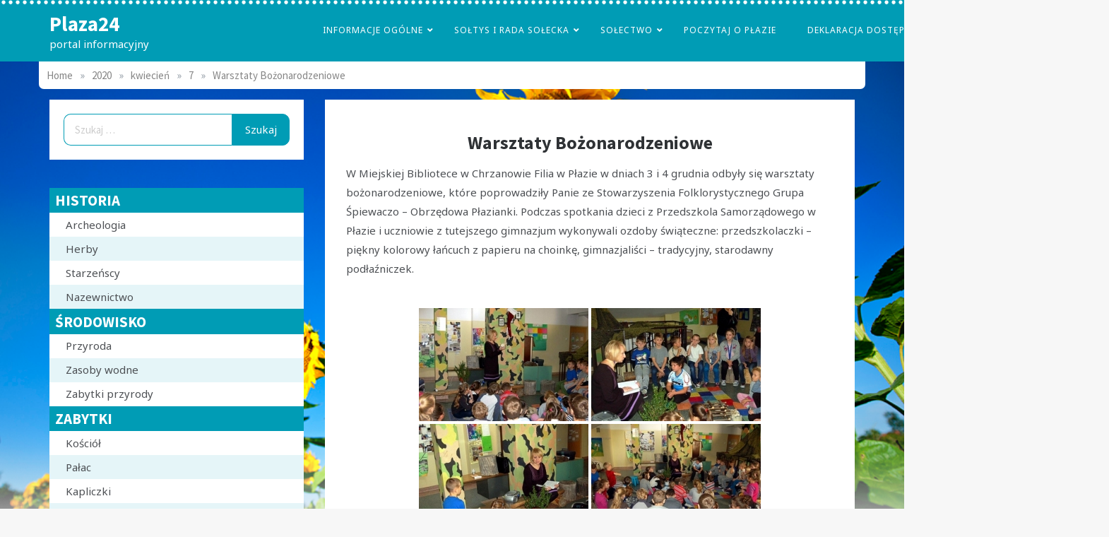

--- FILE ---
content_type: text/html; charset=UTF-8
request_url: http://www.plaza24.eu/2020/04/07/warsztaty-bozonarodzeniowe/
body_size: 16856
content:
<!doctype html>
<html dir="ltr" lang="pl-PL" prefix="og: https://ogp.me/ns#">
<head>
    <meta charset="UTF-8">
    <meta name="viewport" content="width=device-width, initial-scale=1">
    <link rel="profile" href="https://gmpg.org/xfn/11">
    <title>Warsztaty Bożonarodzeniowe | Plaza24</title>

		<!-- All in One SEO 4.9.3 - aioseo.com -->
	<meta name="robots" content="max-image-preview:large" />
	<meta name="author" content="poster"/>
	<link rel="canonical" href="http://www.plaza24.eu/2020/04/07/warsztaty-bozonarodzeniowe/" />
	<meta name="generator" content="All in One SEO (AIOSEO) 4.9.3" />
		<meta property="og:locale" content="pl_PL" />
		<meta property="og:site_name" content="Plaza24 | portal informacyjny" />
		<meta property="og:type" content="article" />
		<meta property="og:title" content="Warsztaty Bożonarodzeniowe | Plaza24" />
		<meta property="og:url" content="http://www.plaza24.eu/2020/04/07/warsztaty-bozonarodzeniowe/" />
		<meta property="article:published_time" content="2020-04-07T12:09:23+00:00" />
		<meta property="article:modified_time" content="2020-04-07T12:14:31+00:00" />
		<meta name="twitter:card" content="summary" />
		<meta name="twitter:title" content="Warsztaty Bożonarodzeniowe | Plaza24" />
		<script type="application/ld+json" class="aioseo-schema">
			{"@context":"https:\/\/schema.org","@graph":[{"@type":"Article","@id":"http:\/\/www.plaza24.eu\/2020\/04\/07\/warsztaty-bozonarodzeniowe\/#article","name":"Warsztaty Bo\u017conarodzeniowe | Plaza24","headline":"Warsztaty Bo\u017conarodzeniowe","author":{"@id":"http:\/\/www.plaza24.eu\/author\/karol\/#author"},"publisher":{"@id":"http:\/\/www.plaza24.eu\/#organization"},"image":{"@type":"ImageObject","url":"http:\/\/www.plaza24.eu\/wp-content\/uploads\/2020\/04\/001_515_386_100.jpg","width":515,"height":386},"datePublished":"2020-04-07T14:09:23+02:00","dateModified":"2020-04-07T14:14:31+02:00","inLanguage":"pl-PL","mainEntityOfPage":{"@id":"http:\/\/www.plaza24.eu\/2020\/04\/07\/warsztaty-bozonarodzeniowe\/#webpage"},"isPartOf":{"@id":"http:\/\/www.plaza24.eu\/2020\/04\/07\/warsztaty-bozonarodzeniowe\/#webpage"},"articleSection":"Imprezy cykliczne"},{"@type":"BreadcrumbList","@id":"http:\/\/www.plaza24.eu\/2020\/04\/07\/warsztaty-bozonarodzeniowe\/#breadcrumblist","itemListElement":[{"@type":"ListItem","@id":"http:\/\/www.plaza24.eu#listItem","position":1,"name":"Home","item":"http:\/\/www.plaza24.eu","nextItem":{"@type":"ListItem","@id":"http:\/\/www.plaza24.eu\/category\/biblioteka\/#listItem","name":"Biblioteka"}},{"@type":"ListItem","@id":"http:\/\/www.plaza24.eu\/category\/biblioteka\/#listItem","position":2,"name":"Biblioteka","item":"http:\/\/www.plaza24.eu\/category\/biblioteka\/","nextItem":{"@type":"ListItem","@id":"http:\/\/www.plaza24.eu\/category\/biblioteka\/imprezy-cykliczne\/#listItem","name":"Imprezy cykliczne"},"previousItem":{"@type":"ListItem","@id":"http:\/\/www.plaza24.eu#listItem","name":"Home"}},{"@type":"ListItem","@id":"http:\/\/www.plaza24.eu\/category\/biblioteka\/imprezy-cykliczne\/#listItem","position":3,"name":"Imprezy cykliczne","item":"http:\/\/www.plaza24.eu\/category\/biblioteka\/imprezy-cykliczne\/","nextItem":{"@type":"ListItem","@id":"http:\/\/www.plaza24.eu\/2020\/04\/07\/warsztaty-bozonarodzeniowe\/#listItem","name":"Warsztaty Bo\u017conarodzeniowe"},"previousItem":{"@type":"ListItem","@id":"http:\/\/www.plaza24.eu\/category\/biblioteka\/#listItem","name":"Biblioteka"}},{"@type":"ListItem","@id":"http:\/\/www.plaza24.eu\/2020\/04\/07\/warsztaty-bozonarodzeniowe\/#listItem","position":4,"name":"Warsztaty Bo\u017conarodzeniowe","previousItem":{"@type":"ListItem","@id":"http:\/\/www.plaza24.eu\/category\/biblioteka\/imprezy-cykliczne\/#listItem","name":"Imprezy cykliczne"}}]},{"@type":"Organization","@id":"http:\/\/www.plaza24.eu\/#organization","name":"Plaza24","description":"portal informacyjny","url":"http:\/\/www.plaza24.eu\/"},{"@type":"Person","@id":"http:\/\/www.plaza24.eu\/author\/karol\/#author","url":"http:\/\/www.plaza24.eu\/author\/karol\/","name":"poster","image":{"@type":"ImageObject","@id":"http:\/\/www.plaza24.eu\/2020\/04\/07\/warsztaty-bozonarodzeniowe\/#authorImage","url":"https:\/\/secure.gravatar.com\/avatar\/47ddd5f3e4502b1a597a6603e56fe95e74d8a8e150eae202596231e3f152c195?s=96&d=mm&r=g","width":96,"height":96,"caption":"poster"}},{"@type":"WebPage","@id":"http:\/\/www.plaza24.eu\/2020\/04\/07\/warsztaty-bozonarodzeniowe\/#webpage","url":"http:\/\/www.plaza24.eu\/2020\/04\/07\/warsztaty-bozonarodzeniowe\/","name":"Warsztaty Bo\u017conarodzeniowe | Plaza24","inLanguage":"pl-PL","isPartOf":{"@id":"http:\/\/www.plaza24.eu\/#website"},"breadcrumb":{"@id":"http:\/\/www.plaza24.eu\/2020\/04\/07\/warsztaty-bozonarodzeniowe\/#breadcrumblist"},"author":{"@id":"http:\/\/www.plaza24.eu\/author\/karol\/#author"},"creator":{"@id":"http:\/\/www.plaza24.eu\/author\/karol\/#author"},"image":{"@type":"ImageObject","url":"http:\/\/www.plaza24.eu\/wp-content\/uploads\/2020\/04\/001_515_386_100.jpg","@id":"http:\/\/www.plaza24.eu\/2020\/04\/07\/warsztaty-bozonarodzeniowe\/#mainImage","width":515,"height":386},"primaryImageOfPage":{"@id":"http:\/\/www.plaza24.eu\/2020\/04\/07\/warsztaty-bozonarodzeniowe\/#mainImage"},"datePublished":"2020-04-07T14:09:23+02:00","dateModified":"2020-04-07T14:14:31+02:00"},{"@type":"WebSite","@id":"http:\/\/www.plaza24.eu\/#website","url":"http:\/\/www.plaza24.eu\/","name":"Plaza24","description":"portal informacyjny","inLanguage":"pl-PL","publisher":{"@id":"http:\/\/www.plaza24.eu\/#organization"}}]}
		</script>
		<!-- All in One SEO -->

<link rel='dns-prefetch' href='//fonts.googleapis.com' />
<link rel='dns-prefetch' href='//use.fontawesome.com' />
<link rel="alternate" type="application/rss+xml" title="Plaza24 &raquo; Kanał z wpisami" href="http://www.plaza24.eu/feed/" />
<link rel="alternate" type="application/rss+xml" title="Plaza24 &raquo; Kanał z komentarzami" href="http://www.plaza24.eu/comments/feed/" />
<link rel="alternate" title="oEmbed (JSON)" type="application/json+oembed" href="http://www.plaza24.eu/wp-json/oembed/1.0/embed?url=http%3A%2F%2Fwww.plaza24.eu%2F2020%2F04%2F07%2Fwarsztaty-bozonarodzeniowe%2F" />
<link rel="alternate" title="oEmbed (XML)" type="text/xml+oembed" href="http://www.plaza24.eu/wp-json/oembed/1.0/embed?url=http%3A%2F%2Fwww.plaza24.eu%2F2020%2F04%2F07%2Fwarsztaty-bozonarodzeniowe%2F&#038;format=xml" />
<style id='wp-img-auto-sizes-contain-inline-css' type='text/css'>
img:is([sizes=auto i],[sizes^="auto," i]){contain-intrinsic-size:3000px 1500px}
/*# sourceURL=wp-img-auto-sizes-contain-inline-css */
</style>
<link rel='stylesheet' id='Noto Sans-css' href='//fonts.googleapis.com/css?family=Noto+Sans&#038;ver=6.9' type='text/css' media='all' />
<link rel='stylesheet' id='opus-blog-body-css' href='//fonts.googleapis.com/css?family=Lora&#038;display=swap' type='text/css' media='all' />
<link rel='stylesheet' id='opus-blog-heading-css' href='//fonts.googleapis.com/css?family=Source+Sans+Pro:400,600,600i,700,700i,900,900i&#038;display=swap' type='text/css' media='all' />
<link rel='stylesheet' id='opus-blog-sign-css' href='//fonts.googleapis.com/css?family=Monsieur+La+Doulaise&#038;display=swap' type='text/css' media='all' />
<link rel='stylesheet' id='font-awesome-css' href='http://www.plaza24.eu/wp-content/themes/opus-blog/css/font-awesome.min.css?ver=4.5.0' type='text/css' media='all' />
<link rel='stylesheet' id='grid-css-css' href='http://www.plaza24.eu/wp-content/themes/opus-blog/css/grid.min.css?ver=4.5.0' type='text/css' media='all' />
<link rel='stylesheet' id='slick-css' href='http://www.plaza24.eu/wp-content/themes/opus-blog/assets/css/slick.css?ver=4.5.0' type='text/css' media='all' />
<link rel='stylesheet' id='opus-blog-style-css' href='http://www.plaza24.eu/wp-content/themes/opus-blog/style.css?ver=6.9' type='text/css' media='all' />
<style id='opus-blog-style-inline-css' type='text/css'>

            #toTop:hover,
            a.effect:before,
            .show-more,
            a.link-format,
            .sidebar-3 .widget-title:after,
            .caption .s-cat,
            .widget input[type='submit'],
            .bottom-caption .slick-current .slider-items span,
            .slide-wrap .caption .s-cat,
            article.format-aside .post-content .post-format::after,
            article.format-status .post-content .post-format::after,
            article.format-chat .post-content .post-format::after, 
            article.format-link .post-content .post-format::after,
            article.format-standard .post-content .post-format::after, 
            article.format-image .post-content .post-format::after, 
            article.hentry.sticky .post-content .post-format::after, 
            article.format-video .post-content .post-format::after, 
            article.format-gallery .post-content .post-format::after, 
            article.format-audio .post-content .post-format::after, 
            article.format-quote .post-content .post-format::after{ 
                background-color: #6ca4db; 
                border-color: #6ca4db;
            }
            a,
            a:hover,
            a:focus,
            .post-excerpt a:hover, 
            .post-excerpt a:focus, 
            .content a:hover, 
            .content a:focus,
            .main-header a:hover, 
            .main-header a:focus, 
            .main-header a:active,
            .top-menu > ul > li > a:hover,
            .main-menu ul li.current-menu-item > a, 
            .header-2 .main-menu > ul > li.current-menu-item > a,
            .main-menu ul li:hover > a,
            ul.trail-items li a:hover span,
            .author-socials a:hover,
            .post-date a:focus, 
            .post-date a:hover,
            .post-footer > span a:hover, 
            .post-footer > span a:focus,
            .widget a:hover, 
            .widget a:focus,
            .footer-menu li a:hover, 
            .footer-menu li a:focus,
            .footer-social-links a:hover,
            .footer-social-links a:focus,
            .site-footer a:hover, 
            .site-footer a:focus,
            .content-area .entry-content p a{ 
                color : #6ca4db; 
            }
            body{ 
                font-family:Noto Sans; 
            }
            p{ 
                font-size: 15px; 
            }
            p{ 
                line-height:27px; 
            }
            span.post-format 
            { 
                display:none; 
            }
/*# sourceURL=opus-blog-style-inline-css */
</style>
<style id='wp-emoji-styles-inline-css' type='text/css'>

	img.wp-smiley, img.emoji {
		display: inline !important;
		border: none !important;
		box-shadow: none !important;
		height: 1em !important;
		width: 1em !important;
		margin: 0 0.07em !important;
		vertical-align: -0.1em !important;
		background: none !important;
		padding: 0 !important;
	}
/*# sourceURL=wp-emoji-styles-inline-css */
</style>
<link rel='stylesheet' id='wp-block-library-css' href='http://www.plaza24.eu/wp-includes/css/dist/block-library/style.min.css?ver=6.9' type='text/css' media='all' />
<style id='wp-block-paragraph-inline-css' type='text/css'>
.is-small-text{font-size:.875em}.is-regular-text{font-size:1em}.is-large-text{font-size:2.25em}.is-larger-text{font-size:3em}.has-drop-cap:not(:focus):first-letter{float:left;font-size:8.4em;font-style:normal;font-weight:100;line-height:.68;margin:.05em .1em 0 0;text-transform:uppercase}body.rtl .has-drop-cap:not(:focus):first-letter{float:none;margin-left:.1em}p.has-drop-cap.has-background{overflow:hidden}:root :where(p.has-background){padding:1.25em 2.375em}:where(p.has-text-color:not(.has-link-color)) a{color:inherit}p.has-text-align-left[style*="writing-mode:vertical-lr"],p.has-text-align-right[style*="writing-mode:vertical-rl"]{rotate:180deg}
/*# sourceURL=http://www.plaza24.eu/wp-includes/blocks/paragraph/style.min.css */
</style>
<style id='global-styles-inline-css' type='text/css'>
:root{--wp--preset--aspect-ratio--square: 1;--wp--preset--aspect-ratio--4-3: 4/3;--wp--preset--aspect-ratio--3-4: 3/4;--wp--preset--aspect-ratio--3-2: 3/2;--wp--preset--aspect-ratio--2-3: 2/3;--wp--preset--aspect-ratio--16-9: 16/9;--wp--preset--aspect-ratio--9-16: 9/16;--wp--preset--color--black: #000000;--wp--preset--color--cyan-bluish-gray: #abb8c3;--wp--preset--color--white: #ffffff;--wp--preset--color--pale-pink: #f78da7;--wp--preset--color--vivid-red: #cf2e2e;--wp--preset--color--luminous-vivid-orange: #ff6900;--wp--preset--color--luminous-vivid-amber: #fcb900;--wp--preset--color--light-green-cyan: #7bdcb5;--wp--preset--color--vivid-green-cyan: #00d084;--wp--preset--color--pale-cyan-blue: #8ed1fc;--wp--preset--color--vivid-cyan-blue: #0693e3;--wp--preset--color--vivid-purple: #9b51e0;--wp--preset--gradient--vivid-cyan-blue-to-vivid-purple: linear-gradient(135deg,rgb(6,147,227) 0%,rgb(155,81,224) 100%);--wp--preset--gradient--light-green-cyan-to-vivid-green-cyan: linear-gradient(135deg,rgb(122,220,180) 0%,rgb(0,208,130) 100%);--wp--preset--gradient--luminous-vivid-amber-to-luminous-vivid-orange: linear-gradient(135deg,rgb(252,185,0) 0%,rgb(255,105,0) 100%);--wp--preset--gradient--luminous-vivid-orange-to-vivid-red: linear-gradient(135deg,rgb(255,105,0) 0%,rgb(207,46,46) 100%);--wp--preset--gradient--very-light-gray-to-cyan-bluish-gray: linear-gradient(135deg,rgb(238,238,238) 0%,rgb(169,184,195) 100%);--wp--preset--gradient--cool-to-warm-spectrum: linear-gradient(135deg,rgb(74,234,220) 0%,rgb(151,120,209) 20%,rgb(207,42,186) 40%,rgb(238,44,130) 60%,rgb(251,105,98) 80%,rgb(254,248,76) 100%);--wp--preset--gradient--blush-light-purple: linear-gradient(135deg,rgb(255,206,236) 0%,rgb(152,150,240) 100%);--wp--preset--gradient--blush-bordeaux: linear-gradient(135deg,rgb(254,205,165) 0%,rgb(254,45,45) 50%,rgb(107,0,62) 100%);--wp--preset--gradient--luminous-dusk: linear-gradient(135deg,rgb(255,203,112) 0%,rgb(199,81,192) 50%,rgb(65,88,208) 100%);--wp--preset--gradient--pale-ocean: linear-gradient(135deg,rgb(255,245,203) 0%,rgb(182,227,212) 50%,rgb(51,167,181) 100%);--wp--preset--gradient--electric-grass: linear-gradient(135deg,rgb(202,248,128) 0%,rgb(113,206,126) 100%);--wp--preset--gradient--midnight: linear-gradient(135deg,rgb(2,3,129) 0%,rgb(40,116,252) 100%);--wp--preset--font-size--small: 15px;--wp--preset--font-size--medium: 25px;--wp--preset--font-size--large: 31px;--wp--preset--font-size--x-large: 42px;--wp--preset--font-size--larger: 39px;--wp--preset--spacing--20: 0.44rem;--wp--preset--spacing--30: 0.67rem;--wp--preset--spacing--40: 1rem;--wp--preset--spacing--50: 1.5rem;--wp--preset--spacing--60: 2.25rem;--wp--preset--spacing--70: 3.38rem;--wp--preset--spacing--80: 5.06rem;--wp--preset--shadow--natural: 6px 6px 9px rgba(0, 0, 0, 0.2);--wp--preset--shadow--deep: 12px 12px 50px rgba(0, 0, 0, 0.4);--wp--preset--shadow--sharp: 6px 6px 0px rgba(0, 0, 0, 0.2);--wp--preset--shadow--outlined: 6px 6px 0px -3px rgb(255, 255, 255), 6px 6px rgb(0, 0, 0);--wp--preset--shadow--crisp: 6px 6px 0px rgb(0, 0, 0);}:where(.is-layout-flex){gap: 0.5em;}:where(.is-layout-grid){gap: 0.5em;}body .is-layout-flex{display: flex;}.is-layout-flex{flex-wrap: wrap;align-items: center;}.is-layout-flex > :is(*, div){margin: 0;}body .is-layout-grid{display: grid;}.is-layout-grid > :is(*, div){margin: 0;}:where(.wp-block-columns.is-layout-flex){gap: 2em;}:where(.wp-block-columns.is-layout-grid){gap: 2em;}:where(.wp-block-post-template.is-layout-flex){gap: 1.25em;}:where(.wp-block-post-template.is-layout-grid){gap: 1.25em;}.has-black-color{color: var(--wp--preset--color--black) !important;}.has-cyan-bluish-gray-color{color: var(--wp--preset--color--cyan-bluish-gray) !important;}.has-white-color{color: var(--wp--preset--color--white) !important;}.has-pale-pink-color{color: var(--wp--preset--color--pale-pink) !important;}.has-vivid-red-color{color: var(--wp--preset--color--vivid-red) !important;}.has-luminous-vivid-orange-color{color: var(--wp--preset--color--luminous-vivid-orange) !important;}.has-luminous-vivid-amber-color{color: var(--wp--preset--color--luminous-vivid-amber) !important;}.has-light-green-cyan-color{color: var(--wp--preset--color--light-green-cyan) !important;}.has-vivid-green-cyan-color{color: var(--wp--preset--color--vivid-green-cyan) !important;}.has-pale-cyan-blue-color{color: var(--wp--preset--color--pale-cyan-blue) !important;}.has-vivid-cyan-blue-color{color: var(--wp--preset--color--vivid-cyan-blue) !important;}.has-vivid-purple-color{color: var(--wp--preset--color--vivid-purple) !important;}.has-black-background-color{background-color: var(--wp--preset--color--black) !important;}.has-cyan-bluish-gray-background-color{background-color: var(--wp--preset--color--cyan-bluish-gray) !important;}.has-white-background-color{background-color: var(--wp--preset--color--white) !important;}.has-pale-pink-background-color{background-color: var(--wp--preset--color--pale-pink) !important;}.has-vivid-red-background-color{background-color: var(--wp--preset--color--vivid-red) !important;}.has-luminous-vivid-orange-background-color{background-color: var(--wp--preset--color--luminous-vivid-orange) !important;}.has-luminous-vivid-amber-background-color{background-color: var(--wp--preset--color--luminous-vivid-amber) !important;}.has-light-green-cyan-background-color{background-color: var(--wp--preset--color--light-green-cyan) !important;}.has-vivid-green-cyan-background-color{background-color: var(--wp--preset--color--vivid-green-cyan) !important;}.has-pale-cyan-blue-background-color{background-color: var(--wp--preset--color--pale-cyan-blue) !important;}.has-vivid-cyan-blue-background-color{background-color: var(--wp--preset--color--vivid-cyan-blue) !important;}.has-vivid-purple-background-color{background-color: var(--wp--preset--color--vivid-purple) !important;}.has-black-border-color{border-color: var(--wp--preset--color--black) !important;}.has-cyan-bluish-gray-border-color{border-color: var(--wp--preset--color--cyan-bluish-gray) !important;}.has-white-border-color{border-color: var(--wp--preset--color--white) !important;}.has-pale-pink-border-color{border-color: var(--wp--preset--color--pale-pink) !important;}.has-vivid-red-border-color{border-color: var(--wp--preset--color--vivid-red) !important;}.has-luminous-vivid-orange-border-color{border-color: var(--wp--preset--color--luminous-vivid-orange) !important;}.has-luminous-vivid-amber-border-color{border-color: var(--wp--preset--color--luminous-vivid-amber) !important;}.has-light-green-cyan-border-color{border-color: var(--wp--preset--color--light-green-cyan) !important;}.has-vivid-green-cyan-border-color{border-color: var(--wp--preset--color--vivid-green-cyan) !important;}.has-pale-cyan-blue-border-color{border-color: var(--wp--preset--color--pale-cyan-blue) !important;}.has-vivid-cyan-blue-border-color{border-color: var(--wp--preset--color--vivid-cyan-blue) !important;}.has-vivid-purple-border-color{border-color: var(--wp--preset--color--vivid-purple) !important;}.has-vivid-cyan-blue-to-vivid-purple-gradient-background{background: var(--wp--preset--gradient--vivid-cyan-blue-to-vivid-purple) !important;}.has-light-green-cyan-to-vivid-green-cyan-gradient-background{background: var(--wp--preset--gradient--light-green-cyan-to-vivid-green-cyan) !important;}.has-luminous-vivid-amber-to-luminous-vivid-orange-gradient-background{background: var(--wp--preset--gradient--luminous-vivid-amber-to-luminous-vivid-orange) !important;}.has-luminous-vivid-orange-to-vivid-red-gradient-background{background: var(--wp--preset--gradient--luminous-vivid-orange-to-vivid-red) !important;}.has-very-light-gray-to-cyan-bluish-gray-gradient-background{background: var(--wp--preset--gradient--very-light-gray-to-cyan-bluish-gray) !important;}.has-cool-to-warm-spectrum-gradient-background{background: var(--wp--preset--gradient--cool-to-warm-spectrum) !important;}.has-blush-light-purple-gradient-background{background: var(--wp--preset--gradient--blush-light-purple) !important;}.has-blush-bordeaux-gradient-background{background: var(--wp--preset--gradient--blush-bordeaux) !important;}.has-luminous-dusk-gradient-background{background: var(--wp--preset--gradient--luminous-dusk) !important;}.has-pale-ocean-gradient-background{background: var(--wp--preset--gradient--pale-ocean) !important;}.has-electric-grass-gradient-background{background: var(--wp--preset--gradient--electric-grass) !important;}.has-midnight-gradient-background{background: var(--wp--preset--gradient--midnight) !important;}.has-small-font-size{font-size: var(--wp--preset--font-size--small) !important;}.has-medium-font-size{font-size: var(--wp--preset--font-size--medium) !important;}.has-large-font-size{font-size: var(--wp--preset--font-size--large) !important;}.has-x-large-font-size{font-size: var(--wp--preset--font-size--x-large) !important;}
/*# sourceURL=global-styles-inline-css */
</style>

<style id='classic-theme-styles-inline-css' type='text/css'>
/*! This file is auto-generated */
.wp-block-button__link{color:#fff;background-color:#32373c;border-radius:9999px;box-shadow:none;text-decoration:none;padding:calc(.667em + 2px) calc(1.333em + 2px);font-size:1.125em}.wp-block-file__button{background:#32373c;color:#fff;text-decoration:none}
/*# sourceURL=/wp-includes/css/classic-themes.min.css */
</style>
<style id='font-awesome-svg-styles-default-inline-css' type='text/css'>
.svg-inline--fa {
  display: inline-block;
  height: 1em;
  overflow: visible;
  vertical-align: -.125em;
}
/*# sourceURL=font-awesome-svg-styles-default-inline-css */
</style>
<link rel='stylesheet' id='font-awesome-svg-styles-css' href='http://www.plaza24.eu/wp-content/uploads/font-awesome/v5.13.0/css/svg-with-js.css' type='text/css' media='all' />
<style id='font-awesome-svg-styles-inline-css' type='text/css'>
   .wp-block-font-awesome-icon svg::before,
   .wp-rich-text-font-awesome-icon svg::before {content: unset;}
/*# sourceURL=font-awesome-svg-styles-inline-css */
</style>
<link rel='stylesheet' id='ngg_trigger_buttons-css' href='http://www.plaza24.eu/wp-content/plugins/nextgen-gallery/static/GalleryDisplay/trigger_buttons.css?ver=4.0.3' type='text/css' media='all' />
<link rel='stylesheet' id='fancybox-0-css' href='http://www.plaza24.eu/wp-content/plugins/nextgen-gallery/static/Lightbox/fancybox/jquery.fancybox-1.3.4.css?ver=4.0.3' type='text/css' media='all' />
<link rel='stylesheet' id='fontawesome_v4_shim_style-css' href='http://www.plaza24.eu/wp-content/plugins/nextgen-gallery/static/FontAwesome/css/v4-shims.min.css?ver=6.9' type='text/css' media='all' />
<link rel='stylesheet' id='fontawesome-css' href='http://www.plaza24.eu/wp-content/plugins/nextgen-gallery/static/FontAwesome/css/all.min.css?ver=6.9' type='text/css' media='all' />
<link rel='stylesheet' id='nextgen_pagination_style-css' href='http://www.plaza24.eu/wp-content/plugins/nextgen-gallery/static/GalleryDisplay/pagination_style.css?ver=4.0.3' type='text/css' media='all' />
<link rel='stylesheet' id='nextgen_basic_thumbnails_style-css' href='http://www.plaza24.eu/wp-content/plugins/nextgen-gallery/static/Thumbnails/nextgen_basic_thumbnails.css?ver=4.0.3' type='text/css' media='all' />
<link rel='stylesheet' id='font-awesome-official-css' href='https://use.fontawesome.com/releases/v5.13.0/css/all.css' type='text/css' media='all' integrity="sha384-Bfad6CLCknfcloXFOyFnlgtENryhrpZCe29RTifKEixXQZ38WheV+i/6YWSzkz3V" crossorigin="anonymous" />
<link rel='stylesheet' id='font-awesome-official-v4shim-css' href='https://use.fontawesome.com/releases/v5.13.0/css/v4-shims.css' type='text/css' media='all' integrity="sha384-/7iOrVBege33/9vHFYEtviVcxjUsNCqyeMnlW/Ms+PH8uRdFkKFmqf9CbVAN0Qef" crossorigin="anonymous" />
<style id='font-awesome-official-v4shim-inline-css' type='text/css'>
@font-face {
font-family: "FontAwesome";
font-display: block;
src: url("https://use.fontawesome.com/releases/v5.13.0/webfonts/fa-brands-400.eot"),
		url("https://use.fontawesome.com/releases/v5.13.0/webfonts/fa-brands-400.eot?#iefix") format("embedded-opentype"),
		url("https://use.fontawesome.com/releases/v5.13.0/webfonts/fa-brands-400.woff2") format("woff2"),
		url("https://use.fontawesome.com/releases/v5.13.0/webfonts/fa-brands-400.woff") format("woff"),
		url("https://use.fontawesome.com/releases/v5.13.0/webfonts/fa-brands-400.ttf") format("truetype"),
		url("https://use.fontawesome.com/releases/v5.13.0/webfonts/fa-brands-400.svg#fontawesome") format("svg");
}

@font-face {
font-family: "FontAwesome";
font-display: block;
src: url("https://use.fontawesome.com/releases/v5.13.0/webfonts/fa-solid-900.eot"),
		url("https://use.fontawesome.com/releases/v5.13.0/webfonts/fa-solid-900.eot?#iefix") format("embedded-opentype"),
		url("https://use.fontawesome.com/releases/v5.13.0/webfonts/fa-solid-900.woff2") format("woff2"),
		url("https://use.fontawesome.com/releases/v5.13.0/webfonts/fa-solid-900.woff") format("woff"),
		url("https://use.fontawesome.com/releases/v5.13.0/webfonts/fa-solid-900.ttf") format("truetype"),
		url("https://use.fontawesome.com/releases/v5.13.0/webfonts/fa-solid-900.svg#fontawesome") format("svg");
}

@font-face {
font-family: "FontAwesome";
font-display: block;
src: url("https://use.fontawesome.com/releases/v5.13.0/webfonts/fa-regular-400.eot"),
		url("https://use.fontawesome.com/releases/v5.13.0/webfonts/fa-regular-400.eot?#iefix") format("embedded-opentype"),
		url("https://use.fontawesome.com/releases/v5.13.0/webfonts/fa-regular-400.woff2") format("woff2"),
		url("https://use.fontawesome.com/releases/v5.13.0/webfonts/fa-regular-400.woff") format("woff"),
		url("https://use.fontawesome.com/releases/v5.13.0/webfonts/fa-regular-400.ttf") format("truetype"),
		url("https://use.fontawesome.com/releases/v5.13.0/webfonts/fa-regular-400.svg#fontawesome") format("svg");
unicode-range: U+F004-F005,U+F007,U+F017,U+F022,U+F024,U+F02E,U+F03E,U+F044,U+F057-F059,U+F06E,U+F070,U+F075,U+F07B-F07C,U+F080,U+F086,U+F089,U+F094,U+F09D,U+F0A0,U+F0A4-F0A7,U+F0C5,U+F0C7-F0C8,U+F0E0,U+F0EB,U+F0F3,U+F0F8,U+F0FE,U+F111,U+F118-F11A,U+F11C,U+F133,U+F144,U+F146,U+F14A,U+F14D-F14E,U+F150-F152,U+F15B-F15C,U+F164-F165,U+F185-F186,U+F191-F192,U+F1AD,U+F1C1-F1C9,U+F1CD,U+F1D8,U+F1E3,U+F1EA,U+F1F6,U+F1F9,U+F20A,U+F247-F249,U+F24D,U+F254-F25B,U+F25D,U+F267,U+F271-F274,U+F279,U+F28B,U+F28D,U+F2B5-F2B6,U+F2B9,U+F2BB,U+F2BD,U+F2C1-F2C2,U+F2D0,U+F2D2,U+F2DC,U+F2ED,U+F328,U+F358-F35B,U+F3A5,U+F3D1,U+F410,U+F4AD;
}
/*# sourceURL=font-awesome-official-v4shim-inline-css */
</style>
<!--n2css--><!--n2js--><script type="text/javascript" src="http://www.plaza24.eu/wp-includes/js/jquery/jquery.min.js?ver=3.7.1" id="jquery-core-js"></script>
<script type="text/javascript" src="http://www.plaza24.eu/wp-includes/js/jquery/jquery-migrate.min.js?ver=3.4.1" id="jquery-migrate-js"></script>
<script type="text/javascript" src="http://www.plaza24.eu/wp-content/themes/opus-blog/assets/js/slick.js?ver=4.6.0" id="slick-js"></script>
<script type="text/javascript" id="image-watermark-no-right-click-js-before">
/* <![CDATA[ */
var iwArgsNoRightClick = {"rightclick":"N","draganddrop":"N","devtools":"Y","enableToast":"Y","toastMessage":"This content is protected"};

//# sourceURL=image-watermark-no-right-click-js-before
/* ]]> */
</script>
<script type="text/javascript" src="http://www.plaza24.eu/wp-content/plugins/image-watermark/js/no-right-click.js?ver=2.0.3" id="image-watermark-no-right-click-js"></script>
<script type="text/javascript" id="photocrati_ajax-js-extra">
/* <![CDATA[ */
var photocrati_ajax = {"url":"http://www.plaza24.eu/index.php?photocrati_ajax=1","rest_url":"http://www.plaza24.eu/wp-json/","wp_home_url":"http://www.plaza24.eu","wp_site_url":"http://www.plaza24.eu","wp_root_url":"http://www.plaza24.eu","wp_plugins_url":"http://www.plaza24.eu/wp-content/plugins","wp_content_url":"http://www.plaza24.eu/wp-content","wp_includes_url":"http://www.plaza24.eu/wp-includes/","ngg_param_slug":"nggallery","rest_nonce":"0cb8331f76"};
//# sourceURL=photocrati_ajax-js-extra
/* ]]> */
</script>
<script type="text/javascript" src="http://www.plaza24.eu/wp-content/plugins/nextgen-gallery/static/Legacy/ajax.min.js?ver=4.0.3" id="photocrati_ajax-js"></script>
<script type="text/javascript" src="http://www.plaza24.eu/wp-content/plugins/nextgen-gallery/static/FontAwesome/js/v4-shims.min.js?ver=5.3.1" id="fontawesome_v4_shim-js"></script>
<script type="text/javascript" defer crossorigin="anonymous" data-auto-replace-svg="false" data-keep-original-source="false" data-search-pseudo-elements src="http://www.plaza24.eu/wp-content/plugins/nextgen-gallery/static/FontAwesome/js/all.min.js?ver=5.3.1" id="fontawesome-js"></script>
<script type="text/javascript" src="http://www.plaza24.eu/wp-content/plugins/nextgen-gallery/static/Thumbnails/nextgen_basic_thumbnails.js?ver=4.0.3" id="nextgen_basic_thumbnails_script-js"></script>
<script type="text/javascript" src="http://www.plaza24.eu/wp-content/plugins/nextgen-gallery/static/Thumbnails/ajax_pagination.js?ver=4.0.3" id="nextgen-basic-thumbnails-ajax-pagination-js"></script>
<link rel="https://api.w.org/" href="http://www.plaza24.eu/wp-json/" /><link rel="alternate" title="JSON" type="application/json" href="http://www.plaza24.eu/wp-json/wp/v2/posts/1576" /><link rel="EditURI" type="application/rsd+xml" title="RSD" href="http://www.plaza24.eu/xmlrpc.php?rsd" />
<meta name="generator" content="WordPress 6.9" />
<link rel='shortlink' href='http://www.plaza24.eu/?p=1576' />

		<!-- GA Google Analytics @ https://m0n.co/ga -->
		<script async src="https://www.googletagmanager.com/gtag/js?id=G-KNB289GRGK"></script>
		<script>
			window.dataLayer = window.dataLayer || [];
			function gtag(){dataLayer.push(arguments);}
			gtag('js', new Date());
			gtag('config', 'G-KNB289GRGK');
		</script>

	        <style type="text/css">
                        .site-title a,
            .site-description {
                color: #ffffff;
            }

                    </style>
        <style type="text/css" id="custom-background-css">
body.custom-background { background-color: #f7f7f7; background-image: url("http://www.plaza24.eu/wp-content/uploads/2021/03/tlo.png"); background-position: center top; background-size: contain; background-repeat: no-repeat; background-attachment: scroll; }
</style>
	<link rel="icon" href="http://www.plaza24.eu/wp-content/uploads/2018/12/ikona.png" sizes="32x32" />
<link rel="icon" href="http://www.plaza24.eu/wp-content/uploads/2018/12/ikona.png" sizes="192x192" />
<link rel="apple-touch-icon" href="http://www.plaza24.eu/wp-content/uploads/2018/12/ikona.png" />
<meta name="msapplication-TileImage" content="http://www.plaza24.eu/wp-content/uploads/2018/12/ikona.png" />
		<style type="text/css" id="wp-custom-css">
			a:hover img {
	opacity:.7;

}
a img {
		transition: opacity .3s ease-in-out;
}
.post-content .entry-content a {
	text-decoration:underline !important;
	color: #03008a !important;
}
section#content {
	padding-top:0;
}
.post-title {
	text-align:center;
}
.sidebar-area h2.widget-title {
font-size:1.5em; 
}
table td {
	text-align:left;
}
header.default-header .main-header {
	background-color:rgba(0,156,181,1);
background-image: url('http://www.plaza24.eu/wp-content/uploads/2020/05/kropka-1.png') !important;
	
background-position:top left !important;
background-size:10px !important;
	background-repeat: repeat-x !important;
}

.main-navigation {
width:1500px;
}
.main-navigation ul li > a {
	color:#fff !important;		
} 
.main-navigation ul li > ul a {
	color:#000 !important;		
} 
.main-navigation ul li a:hover {
	text-decoration:underline;	
}
ul.sub-menu {
	background:#fff !important;
}

ul#primary-menu > li.menu-item > a:hover {
	background:#f1f1f1 !important;
}
.breadcrumbs-wrap {
	background:#fff;
	padding:.7em;
	margin:0 0 1em 0;
	border-radius:0 0 7px 7px;
}
section.widget_nav_menu {
	padding:0;
	margin:0;
}
section.widget_nav_menu > h2.widget-title {
background:rgba(0,156,181,1);
	padding:.2em .4em;
	margin:0;
	font-size:21px;
	color:#fff;
	
}
section.widget_nav_menu > div ul li {
	padding:.3em 1.5em;
	margin:0;
}
section.widget_nav_menu > div ul li:nth-child(even) {
background:rgba(0,156,181,.1);
}
figure.wp-block-table.is-style-stripes table tbody tr:nth-child(odd) {
	background:rgba(0,156,181,.1) !important;
	
}
figure.wp-block-table.is-style-stripes table td {
	border:0 !important;
}
i.fas {
	color:#004d55;
}
article.post .post-content {
border-bottom:2px solid #00ABBC;
}
/* post share */
.post-share {
	min-width:80px !important;
	left:-10%;
}
/* hidden */
article.page .post-content .post-title {
	display:none;
}
.caption .s-cat {
	display:none;
}
.slider-items > a {
	visibility:hidden;
}
div.archive-heading {
	display:none;
}
div.post-thumbnail {
	display:none;
}
/* tablepress */
.tablepress thead th {
background:#00ABBC;
color:#fff;
}
.tablepress tbody tr.odd td {
	background:rgba(0,156,181,.1) !important ;
	
}
.tablepress tbody tr td {
	border:0;
}
.tablepress th.sorting_desc,.tablepress th.sorting_asc  {
	background:#1c7f93;
}
div.accordions-head {
 background:#00ABBC !important;
}

#main .pagination {
background:#fff;
	border-radius:15px;
}
#main .pagination a {
	color:#000;
	padding:1em .7em;
}
#main .pagination .prev, #main .pagination .next {
background:rgba(0,156,181,1);
	color:#fff;
}
/* search  */
.search-form .search-field::placeholder {
	color:#ccc;
}
.search-form .search-field {
	background: #fff;
	border:1px #009CB5 solid;
	border-right:none;
	border-radius:10px 0 0 10px;	color:#000;	
}
.search-form .search-submit {
	background: #009CB5 !important;
	color:#fff !important;
		border:1px #009CB5 solid !important;
	border-radius:0 10px 10px 0;
}
		</style>
		</head>

<body class="wp-singular post-template-default single single-post postid-1576 single-format-standard custom-background wp-embed-responsive wp-theme-opus-blog at-sticky-sidebar single-left-sidebar left-sidebar one-column">
<div id="page" class="site container-main">
    <a class="skip-link screen-reader-text" href="#content">Skip to content</a>
    <header class="default-header">
            <section class="main-header " style="background-image:url(); background-size: cover; background-position: center; background-repeat: no-repeat;">
        <div class="container">
            <div class="logo">
                                    <h1 class="site-title">
                        <a href="http://www.plaza24.eu/" rel="home">Plaza24</a>
                    </h1>
                                        <p class="site-description">portal informacyjny</p>
                            </div><!-- .site-logo -->
            <div class="menu-area">
                <div class="right-box">
                    <ul>

                                                            </ul>
                </div>
                <!-- hamburger -->
                <button class="menu-button">
                    <div class="hum-line line-1"></div>
                    <div class="hum-line line-2"></div>
                    <div class="hum-line line-3"></div>
                </button><!-- end of menu-box -->
                <nav class="main-navigation">
                    <button class="btnc"><span class="fa fa-close"></span></button>
                    <ul id="menu-glowne" class=""><li id="menu-item-193" class="menu-item menu-item-type-post_type menu-item-object-page menu-item-has-children menu-item-193"><a href="http://www.plaza24.eu/informacje-ogolne-3/">Informacje Ogólne</a>
<ul class="sub-menu">
	<li id="menu-item-190" class="menu-item menu-item-type-post_type menu-item-object-page menu-item-190"><a href="http://www.plaza24.eu/dojazd/">Dojazd</a></li>
	<li id="menu-item-166" class="menu-item menu-item-type-post_type menu-item-object-page menu-item-166"><a href="http://www.plaza24.eu/wazne-telefony/">Ważne Telefony</a></li>
	<li id="menu-item-4173" class="menu-item menu-item-type-post_type menu-item-object-page menu-item-4173"><a href="http://www.plaza24.eu/plaza-3d/">Płaza 3D</a></li>
</ul>
</li>
<li id="menu-item-183" class="menu-item menu-item-type-post_type menu-item-object-page menu-item-has-children menu-item-183"><a href="http://www.plaza24.eu/soltys-i-rada-solecka/">Sołtys i Rada Sołecka</a>
<ul class="sub-menu">
	<li id="menu-item-171" class="menu-item menu-item-type-post_type menu-item-object-page menu-item-171"><a href="http://www.plaza24.eu/statut-solectwa/">Statut Sołectwa</a></li>
	<li id="menu-item-2060" class="menu-item menu-item-type-taxonomy menu-item-object-category menu-item-2060"><a href="http://www.plaza24.eu/category/plaza/soltys-i-rada-solecka/ogloszenia/">Ogłoszenia</a></li>
</ul>
</li>
<li id="menu-item-210" class="menu-item menu-item-type-post_type menu-item-object-page menu-item-has-children menu-item-210"><a href="http://www.plaza24.eu/solectwo/">Sołectwo</a>
<ul class="sub-menu">
	<li id="menu-item-211" class="menu-item menu-item-type-post_type menu-item-object-page menu-item-211"><a href="http://www.plaza24.eu/radny/">Radni</a></li>
	<li id="menu-item-216" class="menu-item menu-item-type-post_type menu-item-object-page menu-item-216"><a href="http://www.plaza24.eu/dzielnicowy/">Dzielnicowy</a></li>
	<li id="menu-item-212" class="menu-item menu-item-type-post_type menu-item-object-page menu-item-212"><a href="http://www.plaza24.eu/poczta/">Poczta</a></li>
	<li id="menu-item-213" class="menu-item menu-item-type-post_type menu-item-object-page menu-item-213"><a href="http://www.plaza24.eu/uslugi-komunalne/">Usługi Komunalne</a></li>
	<li id="menu-item-3724" class="menu-item menu-item-type-post_type menu-item-object-page menu-item-3724"><a href="http://www.plaza24.eu/dokumenty/">Dokumenty</a></li>
	<li id="menu-item-4084" class="menu-item menu-item-type-custom menu-item-object-custom menu-item-4084"><a target="_blank" href="https://chrzanow.budzet-obywatelski.org/">Budżet Obywatelski</a></li>
	<li id="menu-item-4225" class="menu-item menu-item-type-custom menu-item-object-custom menu-item-4225"><a target="_blank" href="https://www.chrzanow.pl/dla-mieszkancow/inicjatywa-lokalna.html">Inicjatywa lokalna</a></li>
</ul>
</li>
<li id="menu-item-3751" class="menu-item menu-item-type-post_type menu-item-object-page menu-item-3751"><a href="http://www.plaza24.eu/poczytaj-o-plazie/">poczytaj o płazie</a></li>
<li id="menu-item-4690" class="menu-item menu-item-type-post_type menu-item-object-page menu-item-4690"><a href="http://www.plaza24.eu/deklaracja-dostepnosci/">Deklaracja dostępności</a></li>
</ul>                </nav>

            </div>
        </div>
        </setion><!-- #masthead -->
</header>        <section id="content" class="site-content posts-container">
    <div class="container">
        <div class="row">
			<div class="breadcrumbs-wrap">
				<div class='breadcrumbs'><div id='opus_blog-breadcrumbs'><div role="navigation" aria-label="Breadcrumbs" class="breadcrumb-trail breadcrumbs" itemprop="breadcrumb"><ul class="trail-items" itemscope itemtype="http://schema.org/BreadcrumbList"><meta name="numberOfItems" content="5" /><meta name="itemListOrder" content="Ascending" /><li itemprop="itemListElement" itemscope itemtype="http://schema.org/ListItem" class="trail-item trail-begin"><a href="http://www.plaza24.eu" rel="home"><span itemprop="name">Home</span></a><meta itemprop="position" content="1" /></li><span class="delim">»</span><li itemprop="itemListElement" itemscope itemtype="http://schema.org/ListItem" class="trail-item"><a href="http://www.plaza24.eu/2020/"><span itemprop="name">2020</span></a><meta itemprop="position" content="2" /></li><span class="delim">»</span><li itemprop="itemListElement" itemscope itemtype="http://schema.org/ListItem" class="trail-item"><a href="http://www.plaza24.eu/2020/04/"><span itemprop="name">kwiecień</span></a><meta itemprop="position" content="3" /></li><span class="delim">»</span><li itemprop="itemListElement" itemscope itemtype="http://schema.org/ListItem" class="trail-item"><a href="http://www.plaza24.eu/2020/04/07/"><span itemprop="name">7</span></a><meta itemprop="position" content="4" /></li><span class="delim">»</span><li itemprop="itemListElement" itemscope itemtype="http://schema.org/ListItem" class="trail-item trail-end"><span itemprop="name">Warsztaty Bożonarodzeniowe</span><meta itemprop="position" content="5" /></li><span class="delim">»</span></ul></div></div></div> <!-- Breadcrumb hook -->
			</div>
			<div id="primary" class="col-md-8 content-area">
				<main id="main" class="site-main">
						<article id="post-1576" class="post-1576 post type-post status-publish format-standard has-post-thumbnail hentry category-imprezy-cykliczne">
    <div class="post-wrap">
        <div class="post-media">
            
            <div class="post-thumbnail">
                <img width="515" height="386" src="http://www.plaza24.eu/wp-content/uploads/2020/04/001_515_386_100.jpg" class="attachment-full size-full wp-post-image" alt="" decoding="async" fetchpriority="high" srcset="http://www.plaza24.eu/wp-content/uploads/2020/04/001_515_386_100.jpg 515w, http://www.plaza24.eu/wp-content/uploads/2020/04/001_515_386_100-300x225.jpg 300w" sizes="(max-width: 515px) 100vw, 515px" />            </div><!-- .post-thumbnail -->
        
                </div>
        <div class="post-content">
            <div class="post-date">
                                    <div class="entry-meta">
                                            </div><!-- .entry-meta -->
                            </div>
            <h1 class="post-title entry-title">Warsztaty Bożonarodzeniowe</h1>
            <div class="content post-excerpt entry-content clearfix  ">
                
<p> W Miejskiej Bibliotece w Chrzanowie Filia w Płazie w dniach 3 i 4 grudnia odbyły się warsztaty bożonarodzeniowe, które poprowadziły Panie ze Stowarzyszenia Folklorystycznego Grupa Śpiewaczo – Obrzędowa Płazianki. Podczas spotkania dzieci z Przedszkola Samorządowego w Płazie i uczniowie z tutejszego gimnazjum wykonywali ozdoby świąteczne: przedszkolaczki &#8211; piękny kolorowy łańcuch z papieru na choinkę, gimnazjaliści &#8211; tradycyjny, starodawny podłaźniczek. </p>



<!-- default-view.php -->
<div
	class="ngg-galleryoverview default-view
		"
	id="ngg-gallery-f8b717c7d1ca9e3a48a66cf77e8cb1df-1">

		<!-- Thumbnails -->
				<div id="ngg-image-0" class="ngg-gallery-thumbnail-box
											"
			>
						<div class="ngg-gallery-thumbnail">
			<a href="http://www.plaza24.eu/wp-content/gallery/bajarka-opowiadala-w-plazie/DSC_0504_515_341_100.jpg"
				title=""
				data-src="http://www.plaza24.eu/wp-content/gallery/bajarka-opowiadala-w-plazie/DSC_0504_515_341_100.jpg"
				data-thumbnail="http://www.plaza24.eu/wp-content/gallery/bajarka-opowiadala-w-plazie/thumbs/thumbs_DSC_0504_515_341_100.jpg"
				data-image-id="10"
				data-title="DSC_0504_515_341_100"
				data-description=""
				data-image-slug="dsc_0504_515_341_100"
				class="ngg-fancybox" rel="f8b717c7d1ca9e3a48a66cf77e8cb1df">
				<img
					title="DSC_0504_515_341_100"
					alt="DSC_0504_515_341_100"
					src="http://www.plaza24.eu/wp-content/gallery/bajarka-opowiadala-w-plazie/thumbs/thumbs_DSC_0504_515_341_100.jpg"
					width="240"
					height="160"
					style="max-width:100%;"
				/>
			</a>
		</div>
							</div>
			
				<div id="ngg-image-1" class="ngg-gallery-thumbnail-box
											"
			>
						<div class="ngg-gallery-thumbnail">
			<a href="http://www.plaza24.eu/wp-content/gallery/bajarka-opowiadala-w-plazie/DSC_0509_515_341_100.jpg"
				title=""
				data-src="http://www.plaza24.eu/wp-content/gallery/bajarka-opowiadala-w-plazie/DSC_0509_515_341_100.jpg"
				data-thumbnail="http://www.plaza24.eu/wp-content/gallery/bajarka-opowiadala-w-plazie/thumbs/thumbs_DSC_0509_515_341_100.jpg"
				data-image-id="11"
				data-title="DSC_0509_515_341_100"
				data-description=""
				data-image-slug="dsc_0509_515_341_100"
				class="ngg-fancybox" rel="f8b717c7d1ca9e3a48a66cf77e8cb1df">
				<img
					title="DSC_0509_515_341_100"
					alt="DSC_0509_515_341_100"
					src="http://www.plaza24.eu/wp-content/gallery/bajarka-opowiadala-w-plazie/thumbs/thumbs_DSC_0509_515_341_100.jpg"
					width="240"
					height="160"
					style="max-width:100%;"
				/>
			</a>
		</div>
							</div>
			
				<div id="ngg-image-2" class="ngg-gallery-thumbnail-box
											"
			>
						<div class="ngg-gallery-thumbnail">
			<a href="http://www.plaza24.eu/wp-content/gallery/bajarka-opowiadala-w-plazie/DSC_0512_515_341_100.jpg"
				title=""
				data-src="http://www.plaza24.eu/wp-content/gallery/bajarka-opowiadala-w-plazie/DSC_0512_515_341_100.jpg"
				data-thumbnail="http://www.plaza24.eu/wp-content/gallery/bajarka-opowiadala-w-plazie/thumbs/thumbs_DSC_0512_515_341_100.jpg"
				data-image-id="12"
				data-title="DSC_0512_515_341_100"
				data-description=""
				data-image-slug="dsc_0512_515_341_100"
				class="ngg-fancybox" rel="f8b717c7d1ca9e3a48a66cf77e8cb1df">
				<img
					title="DSC_0512_515_341_100"
					alt="DSC_0512_515_341_100"
					src="http://www.plaza24.eu/wp-content/gallery/bajarka-opowiadala-w-plazie/thumbs/thumbs_DSC_0512_515_341_100.jpg"
					width="240"
					height="160"
					style="max-width:100%;"
				/>
			</a>
		</div>
							</div>
			
				<div id="ngg-image-3" class="ngg-gallery-thumbnail-box
											"
			>
						<div class="ngg-gallery-thumbnail">
			<a href="http://www.plaza24.eu/wp-content/gallery/bajarka-opowiadala-w-plazie/DSC_0521_515_341_100.jpg"
				title=""
				data-src="http://www.plaza24.eu/wp-content/gallery/bajarka-opowiadala-w-plazie/DSC_0521_515_341_100.jpg"
				data-thumbnail="http://www.plaza24.eu/wp-content/gallery/bajarka-opowiadala-w-plazie/thumbs/thumbs_DSC_0521_515_341_100.jpg"
				data-image-id="14"
				data-title="DSC_0521_515_341_100"
				data-description=""
				data-image-slug="dsc_0521_515_341_100"
				class="ngg-fancybox" rel="f8b717c7d1ca9e3a48a66cf77e8cb1df">
				<img
					title="DSC_0521_515_341_100"
					alt="DSC_0521_515_341_100"
					src="http://www.plaza24.eu/wp-content/gallery/bajarka-opowiadala-w-plazie/thumbs/thumbs_DSC_0521_515_341_100.jpg"
					width="240"
					height="160"
					style="max-width:100%;"
				/>
			</a>
		</div>
							</div>
			
				<div id="ngg-image-4" class="ngg-gallery-thumbnail-box
											"
			>
						<div class="ngg-gallery-thumbnail">
			<a href="http://www.plaza24.eu/wp-content/gallery/bajarka-opowiadala-w-plazie/DSC_0537_515_341_100.jpg"
				title=""
				data-src="http://www.plaza24.eu/wp-content/gallery/bajarka-opowiadala-w-plazie/DSC_0537_515_341_100.jpg"
				data-thumbnail="http://www.plaza24.eu/wp-content/gallery/bajarka-opowiadala-w-plazie/thumbs/thumbs_DSC_0537_515_341_100.jpg"
				data-image-id="15"
				data-title="DSC_0537_515_341_100"
				data-description=""
				data-image-slug="dsc_0537_515_341_100"
				class="ngg-fancybox" rel="f8b717c7d1ca9e3a48a66cf77e8cb1df">
				<img
					title="DSC_0537_515_341_100"
					alt="DSC_0537_515_341_100"
					src="http://www.plaza24.eu/wp-content/gallery/bajarka-opowiadala-w-plazie/thumbs/thumbs_DSC_0537_515_341_100.jpg"
					width="240"
					height="160"
					style="max-width:100%;"
				/>
			</a>
		</div>
							</div>
			
				<div id="ngg-image-5" class="ngg-gallery-thumbnail-box
											"
			>
						<div class="ngg-gallery-thumbnail">
			<a href="http://www.plaza24.eu/wp-content/gallery/bajarka-opowiadala-w-plazie/DSC_0541_515_341_100.jpg"
				title=""
				data-src="http://www.plaza24.eu/wp-content/gallery/bajarka-opowiadala-w-plazie/DSC_0541_515_341_100.jpg"
				data-thumbnail="http://www.plaza24.eu/wp-content/gallery/bajarka-opowiadala-w-plazie/thumbs/thumbs_DSC_0541_515_341_100.jpg"
				data-image-id="16"
				data-title="DSC_0541_515_341_100"
				data-description=""
				data-image-slug="dsc_0541_515_341_100"
				class="ngg-fancybox" rel="f8b717c7d1ca9e3a48a66cf77e8cb1df">
				<img
					title="DSC_0541_515_341_100"
					alt="DSC_0541_515_341_100"
					src="http://www.plaza24.eu/wp-content/gallery/bajarka-opowiadala-w-plazie/thumbs/thumbs_DSC_0541_515_341_100.jpg"
					width="240"
					height="160"
					style="max-width:100%;"
				/>
			</a>
		</div>
							</div>
			
				<div id="ngg-image-6" class="ngg-gallery-thumbnail-box
											"
			>
						<div class="ngg-gallery-thumbnail">
			<a href="http://www.plaza24.eu/wp-content/gallery/bajarka-opowiadala-w-plazie/DSC_0549_515_341_100.jpg"
				title=""
				data-src="http://www.plaza24.eu/wp-content/gallery/bajarka-opowiadala-w-plazie/DSC_0549_515_341_100.jpg"
				data-thumbnail="http://www.plaza24.eu/wp-content/gallery/bajarka-opowiadala-w-plazie/thumbs/thumbs_DSC_0549_515_341_100.jpg"
				data-image-id="17"
				data-title="DSC_0549_515_341_100"
				data-description=""
				data-image-slug="dsc_0549_515_341_100"
				class="ngg-fancybox" rel="f8b717c7d1ca9e3a48a66cf77e8cb1df">
				<img
					title="DSC_0549_515_341_100"
					alt="DSC_0549_515_341_100"
					src="http://www.plaza24.eu/wp-content/gallery/bajarka-opowiadala-w-plazie/thumbs/thumbs_DSC_0549_515_341_100.jpg"
					width="240"
					height="160"
					style="max-width:100%;"
				/>
			</a>
		</div>
							</div>
			
				<div id="ngg-image-7" class="ngg-gallery-thumbnail-box
											"
			>
						<div class="ngg-gallery-thumbnail">
			<a href="http://www.plaza24.eu/wp-content/gallery/bajarka-opowiadala-w-plazie/DSC_0551_515_341_100.jpg"
				title=""
				data-src="http://www.plaza24.eu/wp-content/gallery/bajarka-opowiadala-w-plazie/DSC_0551_515_341_100.jpg"
				data-thumbnail="http://www.plaza24.eu/wp-content/gallery/bajarka-opowiadala-w-plazie/thumbs/thumbs_DSC_0551_515_341_100.jpg"
				data-image-id="18"
				data-title="DSC_0551_515_341_100"
				data-description=""
				data-image-slug="dsc_0551_515_341_100"
				class="ngg-fancybox" rel="f8b717c7d1ca9e3a48a66cf77e8cb1df">
				<img
					title="DSC_0551_515_341_100"
					alt="DSC_0551_515_341_100"
					src="http://www.plaza24.eu/wp-content/gallery/bajarka-opowiadala-w-plazie/thumbs/thumbs_DSC_0551_515_341_100.jpg"
					width="240"
					height="160"
					style="max-width:100%;"
				/>
			</a>
		</div>
							</div>
			
	
	<br style="clear: both" />

	
		<!-- Pagination -->
		<div class='ngg-clear'></div>	</div>




<p>Tym, którzy nie wiedzą wyjaśniamy: podłaźniczek to ozdoba bożonarodzeniowa wykonana ze słomy i bibuły, która, zawieszona pod sufitem, według wierzeń i tradycji miała chronić od nieszczęść i chorób, zapewnić dostatek oraz zgodę i miłość w rodzinie.</p>



<p>Były również barwne opowieści o dawnych, płaziańskich obyczajach i obrzędach bożonarodzeniowych. Na koniec oczywiście wspólne śpiewanie kolęd i najlepsze życzenia na zbliżające się Święta.</p>
            </div><!-- .entry-content -->
            <footer class="post-footer entry-footer">
                                    <div class="meta_bottom">
      <div class="text_share"><a href=""><i class="fa fa-share-alt"></i> Share</a></div>
      <div class="post-share">
        <a target="_blank" href="https://www.facebook.com/sharer/sharer.php?u=http://www.plaza24.eu/2020/04/07/warsztaty-bozonarodzeniowe/"><i class="fa fa-facebook"></i></a>
        <a target="_blank" href="http://twitter.com/share?text=Warsztaty%20Bożonarodzeniowe&#038;url=http://www.plaza24.eu/2020/04/07/warsztaty-bozonarodzeniowe/"><i class="fa fa-twitter"></i></a>
        <a target="_blank" href="http://pinterest.com/pin/create/button/?url=http://www.plaza24.eu/2020/04/07/warsztaty-bozonarodzeniowe/&#038;media=http://www.plaza24.eu/wp-content/uploads/2020/04/001_515_386_100.jpg&#038;description=Warsztaty%20Bożonarodzeniowe"><i class="fa fa-pinterest"></i></a>
        <a target="_blank" href="http://www.linkedin.com/shareArticle?mini=true&#038;title=Warsztaty%20Bożonarodzeniowe&#038;url=http://www.plaza24.eu/2020/04/07/warsztaty-bozonarodzeniowe/"><i class="fa fa-linkedin"></i></a>
      </div>
    </div>
                </footer><!-- .entry-footer -->
            
	<nav class="navigation post-navigation" aria-label="Wpisy">
		<h2 class="screen-reader-text">Nawigacja wpisu</h2>
		<div class="nav-links"><div class="nav-previous"><a href="http://www.plaza24.eu/2020/04/07/wszechnica-chrzanowska-lokalnie/" rel="prev">Wszechnica Chrzanowska Lokalnie</a></div><div class="nav-next"><a href="http://www.plaza24.eu/2020/04/07/dziewiate-swieto-miodu-w-plazie-65-lecie-klubu-sportowego-tempo-plaza/" rel="next">Dziewiąte Święto Miodu w Płazie, 65. lecie Klubu Sportowego &#8222;TEMPO&#8221; Płaza</a></div></div>
	</nav>        </div>
    </div>
</article><!-- #post-1576 -->				</main><!-- #main -->
			</div><!-- #primary -->
        	<aside id="secondary" class="col-md-4 widget-area">
	<div class="sidebar-area">
		<section id="search-6" class="widget widget_search"><form role="search" method="get" class="search-form" action="http://www.plaza24.eu/">
				<label>
					<span class="screen-reader-text">Szukaj:</span>
					<input type="search" class="search-field" placeholder="Szukaj &hellip;" value="" name="s" />
				</label>
				<input type="submit" class="search-submit" value="Szukaj" />
			</form></section><section id="nav_menu-22" class="widget widget_nav_menu"><h2 class="widget-title">Historia</h2><div class="menu-historia-container"><ul id="menu-historia" class="menu"><li id="menu-item-3611" class="menu-item menu-item-type-post_type menu-item-object-page menu-item-3611"><a href="http://www.plaza24.eu/archeologia/">Archeologia</a></li>
<li id="menu-item-3612" class="menu-item menu-item-type-post_type menu-item-object-page menu-item-3612"><a href="http://www.plaza24.eu/herby/">Herby</a></li>
<li id="menu-item-3613" class="menu-item menu-item-type-post_type menu-item-object-page menu-item-3613"><a href="http://www.plaza24.eu/starzenscy/">Starzeńscy</a></li>
<li id="menu-item-3614" class="menu-item menu-item-type-post_type menu-item-object-page menu-item-3614"><a href="http://www.plaza24.eu/nazewnictwo/">Nazewnictwo</a></li>
</ul></div></section><section id="nav_menu-23" class="widget widget_nav_menu"><h2 class="widget-title">Środowisko</h2><div class="menu-srodowisko-container"><ul id="menu-srodowisko" class="menu"><li id="menu-item-3622" class="menu-item menu-item-type-post_type menu-item-object-page menu-item-3622"><a href="http://www.plaza24.eu/przyroda/">Przyroda</a></li>
<li id="menu-item-3623" class="menu-item menu-item-type-post_type menu-item-object-page menu-item-3623"><a href="http://www.plaza24.eu/zasoby-wodne/">Zasoby wodne</a></li>
<li id="menu-item-3624" class="menu-item menu-item-type-post_type menu-item-object-page menu-item-3624"><a href="http://www.plaza24.eu/zabytki-przyrody/">Zabytki przyrody</a></li>
</ul></div></section><section id="nav_menu-24" class="widget widget_nav_menu"><h2 class="widget-title">Zabytki</h2><div class="menu-zabytki-container"><ul id="menu-zabytki" class="menu"><li id="menu-item-3627" class="menu-item menu-item-type-post_type menu-item-object-page menu-item-3627"><a href="http://www.plaza24.eu/kosciol/">Kościół</a></li>
<li id="menu-item-3628" class="menu-item menu-item-type-post_type menu-item-object-page menu-item-3628"><a href="http://www.plaza24.eu/palac/">Pałac</a></li>
<li id="menu-item-3629" class="menu-item menu-item-type-post_type menu-item-object-page menu-item-3629"><a href="http://www.plaza24.eu/kapliczki/">Kapliczki</a></li>
<li id="menu-item-3630" class="menu-item menu-item-type-post_type menu-item-object-page menu-item-3630"><a href="http://www.plaza24.eu/piec/">Piec</a></li>
</ul></div></section><section id="nav_menu-25" class="widget widget_nav_menu"><h2 class="widget-title">Turystyka</h2><div class="menu-turystyka-container"><ul id="menu-turystyka" class="menu"><li id="menu-item-3631" class="menu-item menu-item-type-post_type menu-item-object-page menu-item-3631"><a href="http://www.plaza24.eu/szlaki-turystyczne/">Szlaki turystyczne</a></li>
<li id="menu-item-3632" class="menu-item menu-item-type-post_type menu-item-object-page menu-item-3632"><a href="http://www.plaza24.eu/rezerwaty/">Rezerwaty</a></li>
</ul></div></section><section id="nav_menu-3" class="widget widget_nav_menu"><h2 class="widget-title">Kultura</h2><div class="menu-kultura-container"><ul id="menu-kultura" class="menu"><li id="menu-item-3870" class="menu-item menu-item-type-custom menu-item-object-custom menu-item-3870"><a href="/informacje-biblioteka/">Biblioteka</a></li>
<li id="menu-item-3910" class="menu-item menu-item-type-post_type menu-item-object-page menu-item-3910"><a href="http://www.plaza24.eu/muzeum-sakralne/">Muzeum Sakralne</a></li>
<li id="menu-item-3911" class="menu-item menu-item-type-post_type menu-item-object-page menu-item-3911"><a href="http://www.plaza24.eu/muzeum-wsi/">Muzeum Wsi</a></li>
<li id="menu-item-3896" class="menu-item menu-item-type-post_type menu-item-object-page menu-item-3896"><a href="http://www.plaza24.eu/muzeum-zycia/">Muzeum Życia</a></li>
<li id="menu-item-47" class="menu-item menu-item-type-post_type menu-item-object-page menu-item-47"><a href="http://www.plaza24.eu/swieta-miodu/">Święta miodu</a></li>
<li id="menu-item-3562" class="menu-item menu-item-type-taxonomy menu-item-object-category menu-item-3562"><a href="http://www.plaza24.eu/category/biblioteka/gawedy-przy-kominie/">Płaziańskie gawędy „Przy Kominie”</a></li>
</ul></div></section><section id="nav_menu-11" class="widget widget_nav_menu"><h2 class="widget-title">Edukacja</h2><div class="menu-edukacja-container"><ul id="menu-edukacja" class="menu"><li id="menu-item-132" class="menu-item menu-item-type-post_type menu-item-object-page menu-item-132"><a href="http://www.plaza24.eu/przedszkole/">Przedszkole</a></li>
<li id="menu-item-131" class="menu-item menu-item-type-post_type menu-item-object-page menu-item-131"><a href="http://www.plaza24.eu/zespol-szkol/">Szkoła</a></li>
</ul></div></section><section id="nav_menu-5" class="widget widget_nav_menu"><h2 class="widget-title">Zdrowie</h2><div class="menu-zdrowie-container"><ul id="menu-zdrowie" class="menu"><li id="menu-item-3871" class="menu-item menu-item-type-custom menu-item-object-custom menu-item-3871"><a href="/informacje-osrodek-zdrowia/">Ośrodek Zdrowia</a></li>
<li id="menu-item-3952" class="menu-item menu-item-type-post_type menu-item-object-page menu-item-3952"><a href="http://www.plaza24.eu/apteka/">Apteka</a></li>
<li id="menu-item-3865" class="menu-item menu-item-type-custom menu-item-object-custom menu-item-3865"><a href="/informacje-dom-pomocy-spolecznej">Dom Pomocy Społecznej</a></li>
</ul></div></section><section id="nav_menu-30" class="widget widget_nav_menu"><h2 class="widget-title">Organizacje</h2><div class="menu-organizacje-container"><ul id="menu-organizacje" class="menu"><li id="menu-item-3866" class="menu-item menu-item-type-custom menu-item-object-custom menu-item-3866"><a href="/informacje-osp">Ochotnicza Straż Pożarna</a></li>
<li id="menu-item-3867" class="menu-item menu-item-type-custom menu-item-object-custom menu-item-3867"><a href="/informacje-tempo">Klub Sportowy „TEMPO”</a></li>
<li id="menu-item-3868" class="menu-item menu-item-type-custom menu-item-object-custom menu-item-3868"><a href="/informacje-plazianki">Płazianki</a></li>
<li id="menu-item-3869" class="menu-item menu-item-type-post_type menu-item-object-page menu-item-3869"><a href="http://www.plaza24.eu/stowarzyszenie-za-piecem/">Za Piecem</a></li>
<li id="menu-item-3912" class="menu-item menu-item-type-post_type menu-item-object-page menu-item-3912"><a href="http://www.plaza24.eu/stajnia/">Stajnia Pałacowa</a></li>
<li id="menu-item-3913" class="menu-item menu-item-type-post_type menu-item-object-page menu-item-3913"><a href="http://www.plaza24.eu/pracownicy-sds/">Pracownicy ŚDS</a></li>
<li id="menu-item-3914" class="menu-item menu-item-type-post_type menu-item-object-page menu-item-3914"><a href="http://www.plaza24.eu/czula-stodola/">Czuła Stodoła</a></li>
<li id="menu-item-3872" class="menu-item menu-item-type-custom menu-item-object-custom menu-item-3872"><a href="/informacje-relax">Relax</a></li>
</ul></div></section><section id="nav_menu-31" class="widget widget_nav_menu"><h2 class="widget-title">Pozostałe</h2><div class="menu-pozostale-container"><ul id="menu-pozostale" class="menu"><li id="menu-item-3873" class="menu-item menu-item-type-custom menu-item-object-custom menu-item-3873"><a href="/informacje-parafia">Parafia</a></li>
<li id="menu-item-3874" class="menu-item menu-item-type-custom menu-item-object-custom menu-item-3874"><a href="/informacje-pasieka">Pasieka</a></li>
</ul></div></section>	</div>
</aside><!-- #secondary -->
        </div><!-- .row -->
    </div><!-- .container -->
</section><!-- #content -->

<div class="footer-wrap">
    <div class="container">
        <div class="row">
                                <div class="footer-col-2">
                        <div class="footer-top-box wow fadeInUp">
                            <section id="tag_cloud-5" class="widget widget_tag_cloud"><h2 class="widget-title">Tagi</h2><div class="tagcloud"><a href="http://www.plaza24.eu/tag/2024/" class="tag-cloud-link tag-link-129 tag-link-position-1" style="font-size: 8pt;" aria-label="2024 (1 element)">2024</a>
<a href="http://www.plaza24.eu/tag/archiwum/" class="tag-cloud-link tag-link-87 tag-link-position-2" style="font-size: 8pt;" aria-label="archiwum (1 element)">archiwum</a>
<a href="http://www.plaza24.eu/tag/biblioteka-w-plazie/" class="tag-cloud-link tag-link-127 tag-link-position-3" style="font-size: 8pt;" aria-label="Biblioteka w Płazie (1 element)">Biblioteka w Płazie</a>
<a href="http://www.plaza24.eu/tag/budzet/" class="tag-cloud-link tag-link-109 tag-link-position-4" style="font-size: 8pt;" aria-label="budżet (1 element)">budżet</a>
<a href="http://www.plaza24.eu/tag/dkk-dla-dzieci/" class="tag-cloud-link tag-link-128 tag-link-position-5" style="font-size: 8pt;" aria-label="DKK dla dzieci (1 element)">DKK dla dzieci</a>
<a href="http://www.plaza24.eu/tag/dziecko/" class="tag-cloud-link tag-link-114 tag-link-position-6" style="font-size: 8pt;" aria-label="dziecko (1 element)">dziecko</a>
<a href="http://www.plaza24.eu/tag/fablok/" class="tag-cloud-link tag-link-85 tag-link-position-7" style="font-size: 8pt;" aria-label="Fablok (1 element)">Fablok</a>
<a href="http://www.plaza24.eu/tag/fundusz-solecki/" class="tag-cloud-link tag-link-84 tag-link-position-8" style="font-size: 8pt;" aria-label="fundusz sołecki (1 element)">fundusz sołecki</a>
<a href="http://www.plaza24.eu/tag/gospodyni/" class="tag-cloud-link tag-link-107 tag-link-position-9" style="font-size: 8pt;" aria-label="gospodyni (1 element)">gospodyni</a>
<a href="http://www.plaza24.eu/tag/gospodynie/" class="tag-cloud-link tag-link-106 tag-link-position-10" style="font-size: 8pt;" aria-label="gospodynie (1 element)">gospodynie</a>
<a href="http://www.plaza24.eu/tag/grelak/" class="tag-cloud-link tag-link-104 tag-link-position-11" style="font-size: 8pt;" aria-label="grelak (1 element)">grelak</a>
<a href="http://www.plaza24.eu/tag/gornik/" class="tag-cloud-link tag-link-68 tag-link-position-12" style="font-size: 8pt;" aria-label="górnik (1 element)">górnik</a>
<a href="http://www.plaza24.eu/tag/glosowanie/" class="tag-cloud-link tag-link-110 tag-link-position-13" style="font-size: 8pt;" aria-label="głosowanie (1 element)">głosowanie</a>
<a href="http://www.plaza24.eu/tag/historia/" class="tag-cloud-link tag-link-92 tag-link-position-14" style="font-size: 8pt;" aria-label="historia (1 element)">historia</a>
<a href="http://www.plaza24.eu/tag/kamihisbai/" class="tag-cloud-link tag-link-116 tag-link-position-15" style="font-size: 8pt;" aria-label="kamihisbai (1 element)">kamihisbai</a>
<a href="http://www.plaza24.eu/tag/kozlatka/" class="tag-cloud-link tag-link-118 tag-link-position-16" style="font-size: 8pt;" aria-label="koźlątka (1 element)">koźlątka</a>
<a href="http://www.plaza24.eu/tag/ksiazka/" class="tag-cloud-link tag-link-90 tag-link-position-17" style="font-size: 8pt;" aria-label="książka (1 element)">książka</a>
<a href="http://www.plaza24.eu/tag/malopolska/" class="tag-cloud-link tag-link-111 tag-link-position-18" style="font-size: 8pt;" aria-label="Małopolska (1 element)">Małopolska</a>
<a href="http://www.plaza24.eu/tag/opowiadanie/" class="tag-cloud-link tag-link-119 tag-link-position-19" style="font-size: 8pt;" aria-label="opowiadanie (1 element)">opowiadanie</a>
<a href="http://www.plaza24.eu/tag/park-rozrywki/" class="tag-cloud-link tag-link-71 tag-link-position-20" style="font-size: 8pt;" aria-label="park rozrywki (1 element)">park rozrywki</a>
<a href="http://www.plaza24.eu/tag/pomniki-przyrody/" class="tag-cloud-link tag-link-96 tag-link-position-21" style="font-size: 8pt;" aria-label="pomniki przyrody (1 element)">pomniki przyrody</a>
<a href="http://www.plaza24.eu/tag/przedszkole/" class="tag-cloud-link tag-link-112 tag-link-position-22" style="font-size: 8pt;" aria-label="przedszkole (1 element)">przedszkole</a>
<a href="http://www.plaza24.eu/tag/przemysl/" class="tag-cloud-link tag-link-86 tag-link-position-23" style="font-size: 8pt;" aria-label="przemysł (1 element)">przemysł</a>
<a href="http://www.plaza24.eu/tag/publikacja/" class="tag-cloud-link tag-link-91 tag-link-position-24" style="font-size: 8pt;" aria-label="publikacja (1 element)">publikacja</a>
<a href="http://www.plaza24.eu/tag/paczki/" class="tag-cloud-link tag-link-76 tag-link-position-25" style="font-size: 8pt;" aria-label="pączki (1 element)">pączki</a>
<a href="http://www.plaza24.eu/tag/rispring/" class="tag-cloud-link tag-link-120 tag-link-position-26" style="font-size: 8pt;" aria-label="rispring (1 element)">rispring</a>
<a href="http://www.plaza24.eu/tag/sanatorium/" class="tag-cloud-link tag-link-69 tag-link-position-27" style="font-size: 8pt;" aria-label="sanatorium (1 element)">sanatorium</a>
<a href="http://www.plaza24.eu/tag/spotkanie-literackie/" class="tag-cloud-link tag-link-130 tag-link-position-28" style="font-size: 8pt;" aria-label="spotkanie literackie (1 element)">spotkanie literackie</a>
<a href="http://www.plaza24.eu/tag/stanislaw/" class="tag-cloud-link tag-link-105 tag-link-position-29" style="font-size: 8pt;" aria-label="stanisław (1 element)">stanisław</a>
<a href="http://www.plaza24.eu/tag/szkola/" class="tag-cloud-link tag-link-70 tag-link-position-30" style="font-size: 8pt;" aria-label="szkoła (1 element)">szkoła</a>
<a href="http://www.plaza24.eu/tag/szkola-w-plazie/" class="tag-cloud-link tag-link-131 tag-link-position-31" style="font-size: 8pt;" aria-label="Szkoła w Płazie (1 element)">Szkoła w Płazie</a>
<a href="http://www.plaza24.eu/tag/tarte/" class="tag-cloud-link tag-link-103 tag-link-position-32" style="font-size: 8pt;" aria-label="tarte (1 element)">tarte</a>
<a href="http://www.plaza24.eu/tag/trasa/" class="tag-cloud-link tag-link-94 tag-link-position-33" style="font-size: 8pt;" aria-label="trasa (1 element)">trasa</a>
<a href="http://www.plaza24.eu/tag/turystyka/" class="tag-cloud-link tag-link-93 tag-link-position-34" style="font-size: 8pt;" aria-label="turystyka (1 element)">turystyka</a>
<a href="http://www.plaza24.eu/tag/tlustyczwartek/" class="tag-cloud-link tag-link-78 tag-link-position-35" style="font-size: 8pt;" aria-label="tłustyczwartek (1 element)">tłustyczwartek</a>
<a href="http://www.plaza24.eu/tag/uczniowie/" class="tag-cloud-link tag-link-72 tag-link-position-36" style="font-size: 8pt;" aria-label="uczniowie (1 element)">uczniowie</a>
<a href="http://www.plaza24.eu/tag/wczasy/" class="tag-cloud-link tag-link-73 tag-link-position-37" style="font-size: 8pt;" aria-label="wczasy (1 element)">wczasy</a>
<a href="http://www.plaza24.eu/tag/wilk/" class="tag-cloud-link tag-link-117 tag-link-position-38" style="font-size: 8pt;" aria-label="wilk (1 element)">wilk</a>
<a href="http://www.plaza24.eu/tag/wycieczki/" class="tag-cloud-link tag-link-74 tag-link-position-39" style="font-size: 8pt;" aria-label="wycieczki (1 element)">wycieczki</a>
<a href="http://www.plaza24.eu/tag/wystep/" class="tag-cloud-link tag-link-113 tag-link-position-40" style="font-size: 8pt;" aria-label="występ (1 element)">występ</a>
<a href="http://www.plaza24.eu/tag/zabytki/" class="tag-cloud-link tag-link-95 tag-link-position-41" style="font-size: 8pt;" aria-label="zabytki (1 element)">zabytki</a>
<a href="http://www.plaza24.eu/tag/ziemniaki/" class="tag-cloud-link tag-link-102 tag-link-position-42" style="font-size: 8pt;" aria-label="ziemniaki (1 element)">ziemniaki</a>
<a href="http://www.plaza24.eu/tag/lubinski/" class="tag-cloud-link tag-link-121 tag-link-position-43" style="font-size: 8pt;" aria-label="łubiński (1 element)">łubiński</a>
<a href="http://www.plaza24.eu/tag/lukasz/" class="tag-cloud-link tag-link-122 tag-link-position-44" style="font-size: 8pt;" aria-label="łukasz (1 element)">łukasz</a>
<a href="http://www.plaza24.eu/tag/swietomiodu/" class="tag-cloud-link tag-link-125 tag-link-position-45" style="font-size: 8pt;" aria-label="świętomiodu (1 element)">świętomiodu</a></div>
</section>                        </div>
                    </div>
                                        <div class="footer-col-2">
                        <div class="footer-top-box wow fadeInUp">
                            <section id="text-3" class="widget widget_text"><h2 class="widget-title">Kontakt</h2>			<div class="textwidget"><p>Chcesz opublikować na stronie artykuł, ogłoszenie? Chcesz włączyć się w prowadzenie strony?<br />
Skontaktatuj się z administratorem strony.<br />
<a href="https://www.mbp.chrzanow.pl/o-bibliotece/filia-w-plazie/" target="_blank" rel="noopener">Miejska Biblioteka Publiczna w Chrzanowie. Filia w Płazie</a><br />
e-mail: <a href="mailto:filiaplaza@mbp.chrzanow.pl">filiaplaza@mbp.chrzanow.pl</a><br />
telefon: 514 993 157</p>
<p>Strona nie działa? Masz uwagi techniczne? Napisz lub zadzwoń.<br />
<a href="https://mbp.chrzanow.pl" target="_blank" rel="noopener">Miejska Biblioteka Publiczna w Chrzanowie</a><br />
e-mail: <a href="mailto:informatycy@mbp.chrzanow.pl">informatycy@mbp.chrzanow.pl</a><br />
telefon: 32 763 27 52</p>
<p><strong><a href="http://www.plaza24.eu/deklaracja-dostepnosci/" target="_blank" rel="noreferrer noopener" data-rich-text-format-boundary="true">Deklaracja dostępności</a></strong></p>
</div>
		</section>                        </div>
                    </div>
                            </div>
    </div>
    <footer class="site-footer">
        <div class="container">
            <div class="row">
                <div class="col-md-6">
                    <div class="copyright">
                        © 2020                    </div>
                    <div class="site-info">
                        <a href="https://wordpress.org/">
                            Proudly powered by WordPress                        </a>
                        <span class="sep"> | </span>
                        Theme: Opus Blog by <a href="https://www.akithemes.com/">Aki Themes</a>.                    </div>
                </div>
                <div class="col-md-6">
                                    </div>
            </div>
        </div>
    </footer>
                <a id="toTop" class="go-to-top" href="#" title="Go to Top">
                <i class="fa fa-angle-double-up"></i>
            </a>
        </div><!-- main container -->
</div><!-- #page -->

<script type="speculationrules">
{"prefetch":[{"source":"document","where":{"and":[{"href_matches":"/*"},{"not":{"href_matches":["/wp-*.php","/wp-admin/*","/wp-content/uploads/*","/wp-content/*","/wp-content/plugins/*","/wp-content/themes/opus-blog/*","/*\\?(.+)"]}},{"not":{"selector_matches":"a[rel~=\"nofollow\"]"}},{"not":{"selector_matches":".no-prefetch, .no-prefetch a"}}]},"eagerness":"conservative"}]}
</script>
<script>
              (function(e){
                  var el = document.createElement('script');
                  el.setAttribute('data-account', 'zSdlBmyVZI');
                  el.setAttribute('src', 'https://cdn.userway.org/widget.js');
                  document.body.appendChild(el);
                })();
              </script><script type="text/javascript" src="http://www.plaza24.eu/wp-includes/js/imagesloaded.min.js?ver=5.0.0" id="imagesloaded-js"></script>
<script type="text/javascript" src="http://www.plaza24.eu/wp-content/themes/opus-blog/js/navigation.js?ver=20151215" id="opus-blog-navigation-js"></script>
<script type="text/javascript" src="http://www.plaza24.eu/wp-content/themes/opus-blog/assets/js/script.js?ver=20151215" id="opus-blog-script-js"></script>
<script type="text/javascript" src="http://www.plaza24.eu/wp-content/themes/opus-blog/assets/js/sticky-menu.js?ver=20151215" id="opus-blog-sticky-menu-js"></script>
<script type="text/javascript" src="http://www.plaza24.eu/wp-content/themes/opus-blog/assets/js/custom.js?ver=20151215" id="opus-blog-custom-js"></script>
<script type="text/javascript" src="http://www.plaza24.eu/wp-content/themes/opus-blog/js/skip-link-focus-fix.js?ver=20151215" id="opus-blog-skip-link-focus-fix-js"></script>
<script type="text/javascript" src="http://www.plaza24.eu/wp-content/themes/opus-blog/assets/js/theia-sticky-sidebar.js?ver=20151215" id="theia-sticky-sidebar-js"></script>
<script type="text/javascript" src="http://www.plaza24.eu/wp-content/themes/opus-blog/assets/js/custom-sticky-sidebar.js?ver=20151215" id="opus-blog-sticky-sidebar-js"></script>
<script type="text/javascript" id="ngg_common-js-extra">
/* <![CDATA[ */

var galleries = {};
galleries.gallery_f8b717c7d1ca9e3a48a66cf77e8cb1df = {"ID":"f8b717c7d1ca9e3a48a66cf77e8cb1df","album_ids":[],"container_ids":["2"],"display":null,"display_settings":{"display_view":"default-view.php","images_per_page":"24","number_of_columns":0,"thumbnail_width":240,"thumbnail_height":160,"show_all_in_lightbox":0,"ajax_pagination":1,"use_imagebrowser_effect":0,"template":"","display_no_images_error":1,"disable_pagination":0,"show_slideshow_link":0,"slideshow_link_text":"View Slideshow","override_thumbnail_settings":0,"thumbnail_quality":"100","thumbnail_crop":1,"thumbnail_watermark":0,"ngg_triggers_display":"never","use_lightbox_effect":true},"display_type":"photocrati-nextgen_basic_thumbnails","effect_code":null,"entity_ids":[],"excluded_container_ids":[],"exclusions":[],"gallery_ids":[],"id":"f8b717c7d1ca9e3a48a66cf77e8cb1df","ids":null,"image_ids":[],"images_list_count":null,"inner_content":null,"is_album_gallery":null,"maximum_entity_count":500,"order_by":"sortorder","order_direction":"ASC","returns":"included","skip_excluding_globally_excluded_images":null,"slug":null,"sortorder":[],"source":"galleries","src":null,"tag_ids":[],"tagcloud":false,"transient_id":null,"__defaults_set":null};
galleries.gallery_f8b717c7d1ca9e3a48a66cf77e8cb1df.wordpress_page_root = "http:\/\/www.plaza24.eu\/2020\/04\/07\/warsztaty-bozonarodzeniowe\/";
var nextgen_lightbox_settings = {"static_path":"http:\/\/www.plaza24.eu\/wp-content\/plugins\/nextgen-gallery\/static\/Lightbox\/{placeholder}","context":"nextgen_images"};
//# sourceURL=ngg_common-js-extra
/* ]]> */
</script>
<script type="text/javascript" src="http://www.plaza24.eu/wp-content/plugins/nextgen-gallery/static/GalleryDisplay/common.js?ver=4.0.3" id="ngg_common-js"></script>
<script type="text/javascript" id="ngg_common-js-after">
/* <![CDATA[ */
            var nggLastTimeoutVal = 1000;

            var nggRetryFailedImage = function(img) {
                setTimeout(function(){
                    img.src = img.src;
                }, nggLastTimeoutVal);

                nggLastTimeoutVal += 500;
            }
//# sourceURL=ngg_common-js-after
/* ]]> */
</script>
<script type="text/javascript" src="http://www.plaza24.eu/wp-content/plugins/nextgen-gallery/static/Lightbox/lightbox_context.js?ver=4.0.3" id="ngg_lightbox_context-js"></script>
<script type="text/javascript" src="http://www.plaza24.eu/wp-content/plugins/nextgen-gallery/static/Lightbox/fancybox/jquery.easing-1.3.pack.js?ver=4.0.3" id="fancybox-0-js"></script>
<script type="text/javascript" src="http://www.plaza24.eu/wp-content/plugins/nextgen-gallery/static/Lightbox/fancybox/jquery.fancybox-1.3.4.pack.js?ver=4.0.3" id="fancybox-1-js"></script>
<script type="text/javascript" src="http://www.plaza24.eu/wp-content/plugins/nextgen-gallery/static/Lightbox/fancybox/nextgen_fancybox_init.js?ver=4.0.3" id="fancybox-2-js"></script>
<script id="wp-emoji-settings" type="application/json">
{"baseUrl":"https://s.w.org/images/core/emoji/17.0.2/72x72/","ext":".png","svgUrl":"https://s.w.org/images/core/emoji/17.0.2/svg/","svgExt":".svg","source":{"concatemoji":"http://www.plaza24.eu/wp-includes/js/wp-emoji-release.min.js?ver=6.9"}}
</script>
<script type="module">
/* <![CDATA[ */
/*! This file is auto-generated */
const a=JSON.parse(document.getElementById("wp-emoji-settings").textContent),o=(window._wpemojiSettings=a,"wpEmojiSettingsSupports"),s=["flag","emoji"];function i(e){try{var t={supportTests:e,timestamp:(new Date).valueOf()};sessionStorage.setItem(o,JSON.stringify(t))}catch(e){}}function c(e,t,n){e.clearRect(0,0,e.canvas.width,e.canvas.height),e.fillText(t,0,0);t=new Uint32Array(e.getImageData(0,0,e.canvas.width,e.canvas.height).data);e.clearRect(0,0,e.canvas.width,e.canvas.height),e.fillText(n,0,0);const a=new Uint32Array(e.getImageData(0,0,e.canvas.width,e.canvas.height).data);return t.every((e,t)=>e===a[t])}function p(e,t){e.clearRect(0,0,e.canvas.width,e.canvas.height),e.fillText(t,0,0);var n=e.getImageData(16,16,1,1);for(let e=0;e<n.data.length;e++)if(0!==n.data[e])return!1;return!0}function u(e,t,n,a){switch(t){case"flag":return n(e,"\ud83c\udff3\ufe0f\u200d\u26a7\ufe0f","\ud83c\udff3\ufe0f\u200b\u26a7\ufe0f")?!1:!n(e,"\ud83c\udde8\ud83c\uddf6","\ud83c\udde8\u200b\ud83c\uddf6")&&!n(e,"\ud83c\udff4\udb40\udc67\udb40\udc62\udb40\udc65\udb40\udc6e\udb40\udc67\udb40\udc7f","\ud83c\udff4\u200b\udb40\udc67\u200b\udb40\udc62\u200b\udb40\udc65\u200b\udb40\udc6e\u200b\udb40\udc67\u200b\udb40\udc7f");case"emoji":return!a(e,"\ud83e\u1fac8")}return!1}function f(e,t,n,a){let r;const o=(r="undefined"!=typeof WorkerGlobalScope&&self instanceof WorkerGlobalScope?new OffscreenCanvas(300,150):document.createElement("canvas")).getContext("2d",{willReadFrequently:!0}),s=(o.textBaseline="top",o.font="600 32px Arial",{});return e.forEach(e=>{s[e]=t(o,e,n,a)}),s}function r(e){var t=document.createElement("script");t.src=e,t.defer=!0,document.head.appendChild(t)}a.supports={everything:!0,everythingExceptFlag:!0},new Promise(t=>{let n=function(){try{var e=JSON.parse(sessionStorage.getItem(o));if("object"==typeof e&&"number"==typeof e.timestamp&&(new Date).valueOf()<e.timestamp+604800&&"object"==typeof e.supportTests)return e.supportTests}catch(e){}return null}();if(!n){if("undefined"!=typeof Worker&&"undefined"!=typeof OffscreenCanvas&&"undefined"!=typeof URL&&URL.createObjectURL&&"undefined"!=typeof Blob)try{var e="postMessage("+f.toString()+"("+[JSON.stringify(s),u.toString(),c.toString(),p.toString()].join(",")+"));",a=new Blob([e],{type:"text/javascript"});const r=new Worker(URL.createObjectURL(a),{name:"wpTestEmojiSupports"});return void(r.onmessage=e=>{i(n=e.data),r.terminate(),t(n)})}catch(e){}i(n=f(s,u,c,p))}t(n)}).then(e=>{for(const n in e)a.supports[n]=e[n],a.supports.everything=a.supports.everything&&a.supports[n],"flag"!==n&&(a.supports.everythingExceptFlag=a.supports.everythingExceptFlag&&a.supports[n]);var t;a.supports.everythingExceptFlag=a.supports.everythingExceptFlag&&!a.supports.flag,a.supports.everything||((t=a.source||{}).concatemoji?r(t.concatemoji):t.wpemoji&&t.twemoji&&(r(t.twemoji),r(t.wpemoji)))});
//# sourceURL=http://www.plaza24.eu/wp-includes/js/wp-emoji-loader.min.js
/* ]]> */
</script>
    <style>
            </style>

    <script>
        document.addEventListener("DOMContentLoaded", function(event) {
                    });
    </script>


    
    <style>
            </style>


    <script>
        var accordions_active = null;
        var accordions_tabs_active = null;
    </script>


    



</body>
</html>